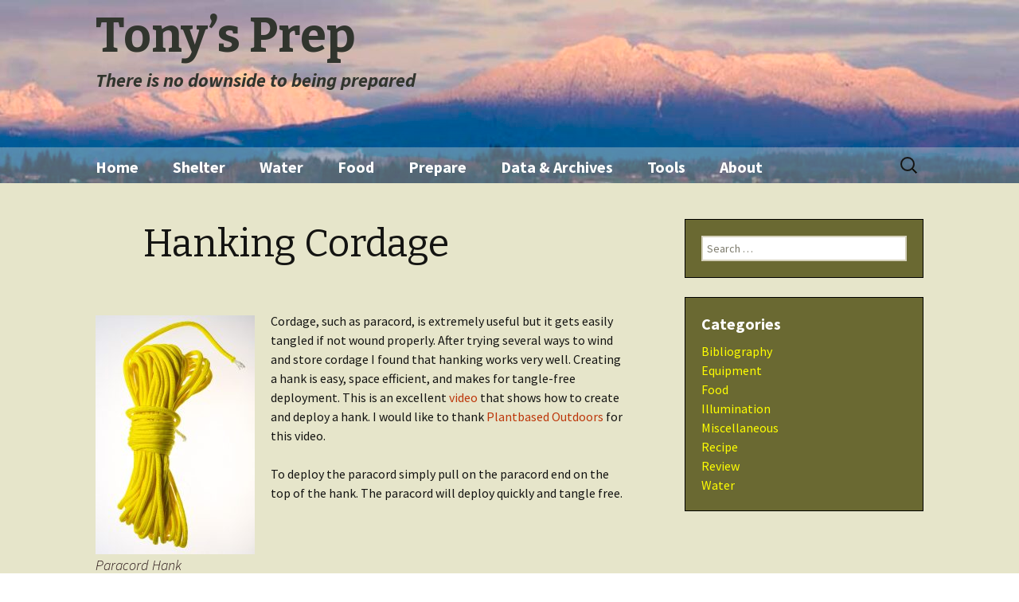

--- FILE ---
content_type: text/html; charset=UTF-8
request_url: http://tonysprep.com/equipment/hanking-cordage/
body_size: 10498
content:


<!DOCTYPE html>
<!--[if IE 7]>
<html class="ie ie7" lang="en">
<![endif]-->
<!--[if IE 8]>
<html class="ie ie8" lang="en">
<![endif]-->
<!--[if !(IE 7) & !(IE 8)]><!-->
<html lang="en">
<!--<![endif]-->
<head>
	<meta charset="UTF-8">
	<meta name="viewport" content="width=device-width">
	<title>Hanking Cordage - Tony&#039;s Prep</title>
	<link rel="profile" href="http://gmpg.org/xfn/11">
	<link rel="pingback" href="http://tonysprep.com/xmlrpc.php">
	<!--[if lt IE 9]>
	<script src="http://tonysprep.com/wp-content/themes/twentythirteen/js/html5.js"></script>
	<![endif]-->
	<meta name='robots' content='index, follow, max-image-preview:large, max-snippet:-1, max-video-preview:-1' />

	<!-- This site is optimized with the Yoast SEO plugin v20.11 - https://yoast.com/wordpress/plugins/seo/ -->
	<link rel="canonical" href="http://tonysprep.com/equipment/hanking-cordage/" />
	<meta property="og:locale" content="en_US" />
	<meta property="og:type" content="article" />
	<meta property="og:title" content="Hanking Cordage - Tony&#039;s Prep" />
	<meta property="og:description" content="Cordage, such as paracord, is extremely useful but it gets easily tangled if not wound properly. After trying several ways to wind and store cordage I found that hanking works very well. Creating a hank is easy, space efficient, and makes for tangle-free deployment. This is an excellent video that shows how to create and &hellip; Continue reading Hanking Cordage &rarr;" />
	<meta property="og:url" content="http://tonysprep.com/equipment/hanking-cordage/" />
	<meta property="og:site_name" content="Tony&#039;s Prep" />
	<meta property="article:modified_time" content="2018-02-21T18:22:50+00:00" />
	<meta property="og:image" content="https://tonysprep.com/wp-content/uploads/paracord_hank_web-200x300.jpg" />
	<meta name="twitter:card" content="summary_large_image" />
	<meta name="twitter:label1" content="Est. reading time" />
	<meta name="twitter:data1" content="1 minute" />
	<script type="application/ld+json" class="yoast-schema-graph">{"@context":"https://schema.org","@graph":[{"@type":"WebPage","@id":"http://tonysprep.com/equipment/hanking-cordage/","url":"http://tonysprep.com/equipment/hanking-cordage/","name":"Hanking Cordage - Tony's Prep","isPartOf":{"@id":"http://tonysprep.com/#website"},"primaryImageOfPage":{"@id":"http://tonysprep.com/equipment/hanking-cordage/#primaryimage"},"image":{"@id":"http://tonysprep.com/equipment/hanking-cordage/#primaryimage"},"thumbnailUrl":"https://tonysprep.com/wp-content/uploads/paracord_hank_web-200x300.jpg","datePublished":"2018-02-20T20:06:12+00:00","dateModified":"2018-02-21T18:22:50+00:00","breadcrumb":{"@id":"http://tonysprep.com/equipment/hanking-cordage/#breadcrumb"},"inLanguage":"en","potentialAction":[{"@type":"ReadAction","target":["http://tonysprep.com/equipment/hanking-cordage/"]}]},{"@type":"ImageObject","inLanguage":"en","@id":"http://tonysprep.com/equipment/hanking-cordage/#primaryimage","url":"https://tonysprep.com/wp-content/uploads/paracord_hank_web-200x300.jpg","contentUrl":"https://tonysprep.com/wp-content/uploads/paracord_hank_web-200x300.jpg"},{"@type":"BreadcrumbList","@id":"http://tonysprep.com/equipment/hanking-cordage/#breadcrumb","itemListElement":[{"@type":"ListItem","position":1,"name":"Home","item":"http://tonysprep.com/"},{"@type":"ListItem","position":2,"name":"Equipment List","item":"https://tonysprep.com/equipment/"},{"@type":"ListItem","position":3,"name":"Hanking Cordage"}]},{"@type":"WebSite","@id":"http://tonysprep.com/#website","url":"http://tonysprep.com/","name":"Tony's Prep","description":"There is no downside to being prepared","potentialAction":[{"@type":"SearchAction","target":{"@type":"EntryPoint","urlTemplate":"http://tonysprep.com/?s={search_term_string}"},"query-input":"required name=search_term_string"}],"inLanguage":"en"}]}</script>
	<!-- / Yoast SEO plugin. -->


<link rel='dns-prefetch' href='//fonts.googleapis.com' />
<link href='https://fonts.gstatic.com' crossorigin rel='preconnect' />
<link rel="alternate" type="application/rss+xml" title="Tony&#039;s Prep &raquo; Feed" href="http://tonysprep.com/feed/" />
<link rel="alternate" type="application/rss+xml" title="Tony&#039;s Prep &raquo; Comments Feed" href="http://tonysprep.com/comments/feed/" />
<script>
window._wpemojiSettings = {"baseUrl":"https:\/\/s.w.org\/images\/core\/emoji\/14.0.0\/72x72\/","ext":".png","svgUrl":"https:\/\/s.w.org\/images\/core\/emoji\/14.0.0\/svg\/","svgExt":".svg","source":{"concatemoji":"http:\/\/tonysprep.com\/wp-includes\/js\/wp-emoji-release.min.js?ver=b88829f32d36004e4dfed9c27539a558"}};
/*! This file is auto-generated */
!function(e,a,t){var n,r,o,i=a.createElement("canvas"),p=i.getContext&&i.getContext("2d");function s(e,t){p.clearRect(0,0,i.width,i.height),p.fillText(e,0,0);e=i.toDataURL();return p.clearRect(0,0,i.width,i.height),p.fillText(t,0,0),e===i.toDataURL()}function c(e){var t=a.createElement("script");t.src=e,t.defer=t.type="text/javascript",a.getElementsByTagName("head")[0].appendChild(t)}for(o=Array("flag","emoji"),t.supports={everything:!0,everythingExceptFlag:!0},r=0;r<o.length;r++)t.supports[o[r]]=function(e){if(p&&p.fillText)switch(p.textBaseline="top",p.font="600 32px Arial",e){case"flag":return s("\ud83c\udff3\ufe0f\u200d\u26a7\ufe0f","\ud83c\udff3\ufe0f\u200b\u26a7\ufe0f")?!1:!s("\ud83c\uddfa\ud83c\uddf3","\ud83c\uddfa\u200b\ud83c\uddf3")&&!s("\ud83c\udff4\udb40\udc67\udb40\udc62\udb40\udc65\udb40\udc6e\udb40\udc67\udb40\udc7f","\ud83c\udff4\u200b\udb40\udc67\u200b\udb40\udc62\u200b\udb40\udc65\u200b\udb40\udc6e\u200b\udb40\udc67\u200b\udb40\udc7f");case"emoji":return!s("\ud83e\udef1\ud83c\udffb\u200d\ud83e\udef2\ud83c\udfff","\ud83e\udef1\ud83c\udffb\u200b\ud83e\udef2\ud83c\udfff")}return!1}(o[r]),t.supports.everything=t.supports.everything&&t.supports[o[r]],"flag"!==o[r]&&(t.supports.everythingExceptFlag=t.supports.everythingExceptFlag&&t.supports[o[r]]);t.supports.everythingExceptFlag=t.supports.everythingExceptFlag&&!t.supports.flag,t.DOMReady=!1,t.readyCallback=function(){t.DOMReady=!0},t.supports.everything||(n=function(){t.readyCallback()},a.addEventListener?(a.addEventListener("DOMContentLoaded",n,!1),e.addEventListener("load",n,!1)):(e.attachEvent("onload",n),a.attachEvent("onreadystatechange",function(){"complete"===a.readyState&&t.readyCallback()})),(e=t.source||{}).concatemoji?c(e.concatemoji):e.wpemoji&&e.twemoji&&(c(e.twemoji),c(e.wpemoji)))}(window,document,window._wpemojiSettings);
</script>
<style>
img.wp-smiley,
img.emoji {
	display: inline !important;
	border: none !important;
	box-shadow: none !important;
	height: 1em !important;
	width: 1em !important;
	margin: 0 0.07em !important;
	vertical-align: -0.1em !important;
	background: none !important;
	padding: 0 !important;
}
</style>
	<link rel='stylesheet' id='eMember.style-css' href='http://tonysprep.com/wp-content/plugins/wp-eMember/css/eMember_style.css?ver=b88829f32d36004e4dfed9c27539a558' media='all' />
<link rel='stylesheet' id='eMember.style.custom-css' href='http://tonysprep.com/wp-content/plugins/wp-eMember/css/eMember_custom_style.css?ver=b88829f32d36004e4dfed9c27539a558' media='all' />
<link rel='stylesheet' id='validationEngine.jquery-css' href='http://tonysprep.com/wp-content/plugins/wp-eMember/css/validationEngine.jquery.css?ver=b88829f32d36004e4dfed9c27539a558' media='all' />
<link rel='stylesheet' id='jquery.fileuploader-css' href='http://tonysprep.com/wp-content/plugins/wp-eMember/css/jquery.fileuploader.css?ver=b88829f32d36004e4dfed9c27539a558' media='all' />
<link rel='stylesheet' id='wp-block-library-css' href='http://tonysprep.com/wp-includes/css/dist/block-library/style.min.css?ver=b88829f32d36004e4dfed9c27539a558' media='all' />
<style id='wp-block-library-theme-inline-css'>
.wp-block-audio figcaption{color:#555;font-size:13px;text-align:center}.is-dark-theme .wp-block-audio figcaption{color:hsla(0,0%,100%,.65)}.wp-block-audio{margin:0 0 1em}.wp-block-code{border:1px solid #ccc;border-radius:4px;font-family:Menlo,Consolas,monaco,monospace;padding:.8em 1em}.wp-block-embed figcaption{color:#555;font-size:13px;text-align:center}.is-dark-theme .wp-block-embed figcaption{color:hsla(0,0%,100%,.65)}.wp-block-embed{margin:0 0 1em}.blocks-gallery-caption{color:#555;font-size:13px;text-align:center}.is-dark-theme .blocks-gallery-caption{color:hsla(0,0%,100%,.65)}.wp-block-image figcaption{color:#555;font-size:13px;text-align:center}.is-dark-theme .wp-block-image figcaption{color:hsla(0,0%,100%,.65)}.wp-block-image{margin:0 0 1em}.wp-block-pullquote{border-bottom:4px solid;border-top:4px solid;color:currentColor;margin-bottom:1.75em}.wp-block-pullquote cite,.wp-block-pullquote footer,.wp-block-pullquote__citation{color:currentColor;font-size:.8125em;font-style:normal;text-transform:uppercase}.wp-block-quote{border-left:.25em solid;margin:0 0 1.75em;padding-left:1em}.wp-block-quote cite,.wp-block-quote footer{color:currentColor;font-size:.8125em;font-style:normal;position:relative}.wp-block-quote.has-text-align-right{border-left:none;border-right:.25em solid;padding-left:0;padding-right:1em}.wp-block-quote.has-text-align-center{border:none;padding-left:0}.wp-block-quote.is-large,.wp-block-quote.is-style-large,.wp-block-quote.is-style-plain{border:none}.wp-block-search .wp-block-search__label{font-weight:700}.wp-block-search__button{border:1px solid #ccc;padding:.375em .625em}:where(.wp-block-group.has-background){padding:1.25em 2.375em}.wp-block-separator.has-css-opacity{opacity:.4}.wp-block-separator{border:none;border-bottom:2px solid;margin-left:auto;margin-right:auto}.wp-block-separator.has-alpha-channel-opacity{opacity:1}.wp-block-separator:not(.is-style-wide):not(.is-style-dots){width:100px}.wp-block-separator.has-background:not(.is-style-dots){border-bottom:none;height:1px}.wp-block-separator.has-background:not(.is-style-wide):not(.is-style-dots){height:2px}.wp-block-table{margin:0 0 1em}.wp-block-table td,.wp-block-table th{word-break:normal}.wp-block-table figcaption{color:#555;font-size:13px;text-align:center}.is-dark-theme .wp-block-table figcaption{color:hsla(0,0%,100%,.65)}.wp-block-video figcaption{color:#555;font-size:13px;text-align:center}.is-dark-theme .wp-block-video figcaption{color:hsla(0,0%,100%,.65)}.wp-block-video{margin:0 0 1em}.wp-block-template-part.has-background{margin-bottom:0;margin-top:0;padding:1.25em 2.375em}
</style>
<link rel='stylesheet' id='classic-theme-styles-css' href='http://tonysprep.com/wp-includes/css/classic-themes.min.css?ver=b88829f32d36004e4dfed9c27539a558' media='all' />
<style id='global-styles-inline-css'>
body{--wp--preset--color--black: #000000;--wp--preset--color--cyan-bluish-gray: #abb8c3;--wp--preset--color--white: #fff;--wp--preset--color--pale-pink: #f78da7;--wp--preset--color--vivid-red: #cf2e2e;--wp--preset--color--luminous-vivid-orange: #ff6900;--wp--preset--color--luminous-vivid-amber: #fcb900;--wp--preset--color--light-green-cyan: #7bdcb5;--wp--preset--color--vivid-green-cyan: #00d084;--wp--preset--color--pale-cyan-blue: #8ed1fc;--wp--preset--color--vivid-cyan-blue: #0693e3;--wp--preset--color--vivid-purple: #9b51e0;--wp--preset--color--dark-gray: #141412;--wp--preset--color--red: #bc360a;--wp--preset--color--medium-orange: #db572f;--wp--preset--color--light-orange: #ea9629;--wp--preset--color--yellow: #fbca3c;--wp--preset--color--dark-brown: #220e10;--wp--preset--color--medium-brown: #722d19;--wp--preset--color--light-brown: #eadaa6;--wp--preset--color--beige: #e8e5ce;--wp--preset--color--off-white: #f7f5e7;--wp--preset--gradient--vivid-cyan-blue-to-vivid-purple: linear-gradient(135deg,rgba(6,147,227,1) 0%,rgb(155,81,224) 100%);--wp--preset--gradient--light-green-cyan-to-vivid-green-cyan: linear-gradient(135deg,rgb(122,220,180) 0%,rgb(0,208,130) 100%);--wp--preset--gradient--luminous-vivid-amber-to-luminous-vivid-orange: linear-gradient(135deg,rgba(252,185,0,1) 0%,rgba(255,105,0,1) 100%);--wp--preset--gradient--luminous-vivid-orange-to-vivid-red: linear-gradient(135deg,rgba(255,105,0,1) 0%,rgb(207,46,46) 100%);--wp--preset--gradient--very-light-gray-to-cyan-bluish-gray: linear-gradient(135deg,rgb(238,238,238) 0%,rgb(169,184,195) 100%);--wp--preset--gradient--cool-to-warm-spectrum: linear-gradient(135deg,rgb(74,234,220) 0%,rgb(151,120,209) 20%,rgb(207,42,186) 40%,rgb(238,44,130) 60%,rgb(251,105,98) 80%,rgb(254,248,76) 100%);--wp--preset--gradient--blush-light-purple: linear-gradient(135deg,rgb(255,206,236) 0%,rgb(152,150,240) 100%);--wp--preset--gradient--blush-bordeaux: linear-gradient(135deg,rgb(254,205,165) 0%,rgb(254,45,45) 50%,rgb(107,0,62) 100%);--wp--preset--gradient--luminous-dusk: linear-gradient(135deg,rgb(255,203,112) 0%,rgb(199,81,192) 50%,rgb(65,88,208) 100%);--wp--preset--gradient--pale-ocean: linear-gradient(135deg,rgb(255,245,203) 0%,rgb(182,227,212) 50%,rgb(51,167,181) 100%);--wp--preset--gradient--electric-grass: linear-gradient(135deg,rgb(202,248,128) 0%,rgb(113,206,126) 100%);--wp--preset--gradient--midnight: linear-gradient(135deg,rgb(2,3,129) 0%,rgb(40,116,252) 100%);--wp--preset--duotone--dark-grayscale: url('#wp-duotone-dark-grayscale');--wp--preset--duotone--grayscale: url('#wp-duotone-grayscale');--wp--preset--duotone--purple-yellow: url('#wp-duotone-purple-yellow');--wp--preset--duotone--blue-red: url('#wp-duotone-blue-red');--wp--preset--duotone--midnight: url('#wp-duotone-midnight');--wp--preset--duotone--magenta-yellow: url('#wp-duotone-magenta-yellow');--wp--preset--duotone--purple-green: url('#wp-duotone-purple-green');--wp--preset--duotone--blue-orange: url('#wp-duotone-blue-orange');--wp--preset--font-size--small: 13px;--wp--preset--font-size--medium: 20px;--wp--preset--font-size--large: 36px;--wp--preset--font-size--x-large: 42px;--wp--preset--spacing--20: 0.44rem;--wp--preset--spacing--30: 0.67rem;--wp--preset--spacing--40: 1rem;--wp--preset--spacing--50: 1.5rem;--wp--preset--spacing--60: 2.25rem;--wp--preset--spacing--70: 3.38rem;--wp--preset--spacing--80: 5.06rem;--wp--preset--shadow--natural: 6px 6px 9px rgba(0, 0, 0, 0.2);--wp--preset--shadow--deep: 12px 12px 50px rgba(0, 0, 0, 0.4);--wp--preset--shadow--sharp: 6px 6px 0px rgba(0, 0, 0, 0.2);--wp--preset--shadow--outlined: 6px 6px 0px -3px rgba(255, 255, 255, 1), 6px 6px rgba(0, 0, 0, 1);--wp--preset--shadow--crisp: 6px 6px 0px rgba(0, 0, 0, 1);}:where(.is-layout-flex){gap: 0.5em;}body .is-layout-flow > .alignleft{float: left;margin-inline-start: 0;margin-inline-end: 2em;}body .is-layout-flow > .alignright{float: right;margin-inline-start: 2em;margin-inline-end: 0;}body .is-layout-flow > .aligncenter{margin-left: auto !important;margin-right: auto !important;}body .is-layout-constrained > .alignleft{float: left;margin-inline-start: 0;margin-inline-end: 2em;}body .is-layout-constrained > .alignright{float: right;margin-inline-start: 2em;margin-inline-end: 0;}body .is-layout-constrained > .aligncenter{margin-left: auto !important;margin-right: auto !important;}body .is-layout-constrained > :where(:not(.alignleft):not(.alignright):not(.alignfull)){max-width: var(--wp--style--global--content-size);margin-left: auto !important;margin-right: auto !important;}body .is-layout-constrained > .alignwide{max-width: var(--wp--style--global--wide-size);}body .is-layout-flex{display: flex;}body .is-layout-flex{flex-wrap: wrap;align-items: center;}body .is-layout-flex > *{margin: 0;}:where(.wp-block-columns.is-layout-flex){gap: 2em;}.has-black-color{color: var(--wp--preset--color--black) !important;}.has-cyan-bluish-gray-color{color: var(--wp--preset--color--cyan-bluish-gray) !important;}.has-white-color{color: var(--wp--preset--color--white) !important;}.has-pale-pink-color{color: var(--wp--preset--color--pale-pink) !important;}.has-vivid-red-color{color: var(--wp--preset--color--vivid-red) !important;}.has-luminous-vivid-orange-color{color: var(--wp--preset--color--luminous-vivid-orange) !important;}.has-luminous-vivid-amber-color{color: var(--wp--preset--color--luminous-vivid-amber) !important;}.has-light-green-cyan-color{color: var(--wp--preset--color--light-green-cyan) !important;}.has-vivid-green-cyan-color{color: var(--wp--preset--color--vivid-green-cyan) !important;}.has-pale-cyan-blue-color{color: var(--wp--preset--color--pale-cyan-blue) !important;}.has-vivid-cyan-blue-color{color: var(--wp--preset--color--vivid-cyan-blue) !important;}.has-vivid-purple-color{color: var(--wp--preset--color--vivid-purple) !important;}.has-black-background-color{background-color: var(--wp--preset--color--black) !important;}.has-cyan-bluish-gray-background-color{background-color: var(--wp--preset--color--cyan-bluish-gray) !important;}.has-white-background-color{background-color: var(--wp--preset--color--white) !important;}.has-pale-pink-background-color{background-color: var(--wp--preset--color--pale-pink) !important;}.has-vivid-red-background-color{background-color: var(--wp--preset--color--vivid-red) !important;}.has-luminous-vivid-orange-background-color{background-color: var(--wp--preset--color--luminous-vivid-orange) !important;}.has-luminous-vivid-amber-background-color{background-color: var(--wp--preset--color--luminous-vivid-amber) !important;}.has-light-green-cyan-background-color{background-color: var(--wp--preset--color--light-green-cyan) !important;}.has-vivid-green-cyan-background-color{background-color: var(--wp--preset--color--vivid-green-cyan) !important;}.has-pale-cyan-blue-background-color{background-color: var(--wp--preset--color--pale-cyan-blue) !important;}.has-vivid-cyan-blue-background-color{background-color: var(--wp--preset--color--vivid-cyan-blue) !important;}.has-vivid-purple-background-color{background-color: var(--wp--preset--color--vivid-purple) !important;}.has-black-border-color{border-color: var(--wp--preset--color--black) !important;}.has-cyan-bluish-gray-border-color{border-color: var(--wp--preset--color--cyan-bluish-gray) !important;}.has-white-border-color{border-color: var(--wp--preset--color--white) !important;}.has-pale-pink-border-color{border-color: var(--wp--preset--color--pale-pink) !important;}.has-vivid-red-border-color{border-color: var(--wp--preset--color--vivid-red) !important;}.has-luminous-vivid-orange-border-color{border-color: var(--wp--preset--color--luminous-vivid-orange) !important;}.has-luminous-vivid-amber-border-color{border-color: var(--wp--preset--color--luminous-vivid-amber) !important;}.has-light-green-cyan-border-color{border-color: var(--wp--preset--color--light-green-cyan) !important;}.has-vivid-green-cyan-border-color{border-color: var(--wp--preset--color--vivid-green-cyan) !important;}.has-pale-cyan-blue-border-color{border-color: var(--wp--preset--color--pale-cyan-blue) !important;}.has-vivid-cyan-blue-border-color{border-color: var(--wp--preset--color--vivid-cyan-blue) !important;}.has-vivid-purple-border-color{border-color: var(--wp--preset--color--vivid-purple) !important;}.has-vivid-cyan-blue-to-vivid-purple-gradient-background{background: var(--wp--preset--gradient--vivid-cyan-blue-to-vivid-purple) !important;}.has-light-green-cyan-to-vivid-green-cyan-gradient-background{background: var(--wp--preset--gradient--light-green-cyan-to-vivid-green-cyan) !important;}.has-luminous-vivid-amber-to-luminous-vivid-orange-gradient-background{background: var(--wp--preset--gradient--luminous-vivid-amber-to-luminous-vivid-orange) !important;}.has-luminous-vivid-orange-to-vivid-red-gradient-background{background: var(--wp--preset--gradient--luminous-vivid-orange-to-vivid-red) !important;}.has-very-light-gray-to-cyan-bluish-gray-gradient-background{background: var(--wp--preset--gradient--very-light-gray-to-cyan-bluish-gray) !important;}.has-cool-to-warm-spectrum-gradient-background{background: var(--wp--preset--gradient--cool-to-warm-spectrum) !important;}.has-blush-light-purple-gradient-background{background: var(--wp--preset--gradient--blush-light-purple) !important;}.has-blush-bordeaux-gradient-background{background: var(--wp--preset--gradient--blush-bordeaux) !important;}.has-luminous-dusk-gradient-background{background: var(--wp--preset--gradient--luminous-dusk) !important;}.has-pale-ocean-gradient-background{background: var(--wp--preset--gradient--pale-ocean) !important;}.has-electric-grass-gradient-background{background: var(--wp--preset--gradient--electric-grass) !important;}.has-midnight-gradient-background{background: var(--wp--preset--gradient--midnight) !important;}.has-small-font-size{font-size: var(--wp--preset--font-size--small) !important;}.has-medium-font-size{font-size: var(--wp--preset--font-size--medium) !important;}.has-large-font-size{font-size: var(--wp--preset--font-size--large) !important;}.has-x-large-font-size{font-size: var(--wp--preset--font-size--x-large) !important;}
.wp-block-navigation a:where(:not(.wp-element-button)){color: inherit;}
:where(.wp-block-columns.is-layout-flex){gap: 2em;}
.wp-block-pullquote{font-size: 1.5em;line-height: 1.6;}
</style>
<link rel='stylesheet' id='contact-form-7-css' href='http://tonysprep.com/wp-content/plugins/contact-form-7/includes/css/styles.css?ver=5.7.7' media='all' />
<link rel='stylesheet' id='parent-style-css' href='http://tonysprep.com/wp-content/themes/twentythirteen/style.css?ver=b88829f32d36004e4dfed9c27539a558' media='all' />
<link rel='stylesheet' id='twentythirteen-fonts-css' href='https://fonts.googleapis.com/css?family=Source+Sans+Pro%3A300%2C400%2C700%2C300italic%2C400italic%2C700italic%7CBitter%3A400%2C700&#038;subset=latin%2Clatin-ext&#038;display=fallback' media='all' />
<link rel='stylesheet' id='genericons-css' href='http://tonysprep.com/wp-content/plugins/jetpack/_inc/genericons/genericons/genericons.css?ver=3.1' media='all' />
<link rel='stylesheet' id='twentythirteen-style-css' href='http://tonysprep.com/wp-content/themes/tonysprep-2013/style.css?ver=20190507' media='all' />
<link rel='stylesheet' id='twentythirteen-block-style-css' href='http://tonysprep.com/wp-content/themes/twentythirteen/css/blocks.css?ver=20190102' media='all' />
<!--[if lt IE 9]>
<link rel='stylesheet' id='twentythirteen-ie-css' href='http://tonysprep.com/wp-content/themes/twentythirteen/css/ie.css?ver=20150214' media='all' />
<![endif]-->
<link rel='stylesheet' id='image_box_style-css' href='http://tonysprep.com/wp-content/plugins/csi-imagebox/csi-imagebox.css?ver=b88829f32d36004e4dfed9c27539a558' media='all' />
<script src='http://tonysprep.com/wp-includes/js/jquery/jquery.min.js?ver=3.6.4' id='jquery-core-js'></script>
<script src='http://tonysprep.com/wp-includes/js/jquery/jquery-migrate.min.js?ver=3.4.0' id='jquery-migrate-js'></script>
<script src='http://tonysprep.com/wp-content/plugins/wp-eMember/js/jquery.fileuploader.js?ver=b88829f32d36004e4dfed9c27539a558' id='jquery.fileuploader-js'></script>
<script src='http://tonysprep.com/wp-content/plugins/wp-eMember/js/jquery.validationEngine.js?ver=b88829f32d36004e4dfed9c27539a558' id='jquery.validationEngine-js'></script>
<script src='http://tonysprep.com/wp-content/plugins/wp-eMember/js/jquery.hint.js?ver=b88829f32d36004e4dfed9c27539a558' id='jquery.hint-js'></script>
<script src='http://tonysprep.com/wp-content/plugins/wp-eMember/js/jquery.tools18.min.js?ver=b88829f32d36004e4dfed9c27539a558' id='jquery.tools-js'></script>
<script src='http://tonysprep.com/wp-content/plugins/wp-eMember/js/jquery.libs.js?ver=b88829f32d36004e4dfed9c27539a558' id='jquery.libs-js'></script>
<script src='http://tonysprep.com/wp-content/plugins/wp-eMember/js/jquery.pagination-2.0rc.js?ver=b88829f32d36004e4dfed9c27539a558' id='jquery.pagination-js'></script>
<script src='http://tonysprep.com/wp-content/plugins/wp-eMember/js/jquery.confirm-1.3.js?ver=b88829f32d36004e4dfed9c27539a558' id='jquery.confirm-js'></script>
<script src='http://tonysprep.com/wp-content/plugins/csi-imagebox/csi-imagebox.js?ver=b88829f32d36004e4dfed9c27539a558' id='image_box_js-js'></script>
<link rel="https://api.w.org/" href="http://tonysprep.com/wp-json/" /><link rel="alternate" type="application/json" href="http://tonysprep.com/wp-json/wp/v2/pages/3275" /><link rel="EditURI" type="application/rsd+xml" title="RSD" href="http://tonysprep.com/xmlrpc.php?rsd" />
<link rel="wlwmanifest" type="application/wlwmanifest+xml" href="http://tonysprep.com/wp-includes/wlwmanifest.xml" />

<link rel='shortlink' href='http://tonysprep.com/?p=3275' />
<link rel="alternate" type="application/json+oembed" href="http://tonysprep.com/wp-json/oembed/1.0/embed?url=http%3A%2F%2Ftonysprep.com%2Fequipment%2Fhanking-cordage%2F" />
<link rel="alternate" type="text/xml+oembed" href="http://tonysprep.com/wp-json/oembed/1.0/embed?url=http%3A%2F%2Ftonysprep.com%2Fequipment%2Fhanking-cordage%2F&#038;format=xml" />

<!-- WP eMember plugin v8.7.0 - http://www.tipsandtricks-hq.com/wordpress-emember-easy-to-use-wordpress-membership-plugin-1706 -->
<script type="text/javascript">
/* <![CDATA[ */
jQuery(document).ready(function($){
  
    emember_forget_pass_trigger = '';    
    $forgot_pass_overlay = $(".forgot_pass_link").click(function(e){
        $("#wp_emember_email_mailMsg").html("").hide();
        $("#wp_emember_email_mailForm").show();   
        $('.eMember_text_input').val("");     
        }).overlay({
        mask: {
            color: '#ebecff'/*'darkred'*//*'#E7E7E7'*/,
            loadSpeed: 200,
            top: '30%',
            opacity: 0.9
        },
        api:true,
        onBeforeLoad:function(){
            emember_forget_pass_trigger = this.getTrigger();
        },    
        closeOnClick: false
    });
            
    $("#wp_emember_mailSendForm").live('submit',function(e){
       var $this = this;
       var divs = jQuery($this).parent().parent().find("div");
       var emailId = jQuery($this).find("input").eq(0).val();
       if(emailId=="")
          return;
       divs.eq(1).hide();
       divs.eq(0).html("").append(jQuery('<h3>Please Wait...</h3>')).show();
       var params = {"event":"send_mail","action":"send_mail","email":emailId,"_ajax_nonce":"44f0a3125d"}
       jQuery.get( 'http://tonysprep.com/wp-admin/admin-ajax.php',params,               
             function(data){
                 divs.eq(0).html("").append(jQuery('<h3>'+data.msg+'</h3>'));  
                 setTimeout("emember_forget_pass_trigger.overlay().close()", 1000);                                  
             },
       "json");
       e.preventDefault();
    });
    
    
    function get_redirect_url($redirects){
            
        var $after_login_page = '';
        if ($redirects.own) return $redirects.own;
        if ($redirects.level) return $redirects.level;
        if ($after_login_page) return $after_login_page;
        return '';  
    }
});
/* ]]> */
</script>
        <script type="text/javascript">
            jQuery(document).ready(function($){ 
                $('#respond').html("Please <a href=\"https://tonysprep.com/member-login/\">Login</a> to post a comment");
            });
        </script>
        	<style type="text/css" id="twentythirteen-header-css">
		.site-header {
		background: url(http://tonysprep.com/wp-content/uploads/cropped-DSC6041_8x1-1.jpg) no-repeat scroll top;
		background-size: 1600px auto;
	}
	@media (max-width: 767px) {
		.site-header {
			background-size: 768px auto;
		}
	}
	@media (max-width: 359px) {
		.site-header {
			background-size: 360px auto;
		}
	}
			</style>
	</head>

<body class="page-template-default page page-id-3275 page-child parent-pageid-352 wp-embed-responsive single-author sidebar">
	<div id="page" class="hfeed site">
		<header id="masthead" class="site-header" role="banner">
			<a class="home-link" href="http://tonysprep.com/" title="Tony&#8217;s Prep" rel="home">
				<h1 class="site-title">Tony&#8217;s Prep</h1>
				<h2 class="site-description">There is no downside to being prepared</h2>
			</a>

			<div class="nav-background">
			</div>

			<div id="navbar" class="navbar">
				<nav id="site-navigation" class="navigation main-navigation" role="navigation">
					<button class="menu-toggle">Menu</button>
					<a class="screen-reader-text skip-link" href="#content" title="Skip to content">Skip to content</a>
					<div class="menu-main-container"><ul id="primary-menu" class="nav-menu"><li id="menu-item-98" class="menu-item menu-item-type-post_type menu-item-object-page menu-item-home menu-item-98"><a href="http://tonysprep.com/">Home</a></li>
<li id="menu-item-1765" class="menu-item menu-item-type-post_type menu-item-object-page menu-item-has-children menu-item-1765"><a href="http://tonysprep.com/shelter/">Shelter</a>
<ul class="sub-menu">
	<li id="menu-item-3605" class="menu-item menu-item-type-post_type menu-item-object-page menu-item-3605"><a href="http://tonysprep.com/shelter/tent/">Tents</a></li>
	<li id="menu-item-4062" class="menu-item menu-item-type-post_type menu-item-object-page menu-item-4062"><a href="http://tonysprep.com/shelter/space-blanket/">Space Blanket</a></li>
	<li id="menu-item-1766" class="menu-item menu-item-type-post_type menu-item-object-page menu-item-1766"><a href="http://tonysprep.com/shelter/sleeping-bag/">Sleeping Bags</a></li>
	<li id="menu-item-1767" class="menu-item menu-item-type-post_type menu-item-object-page menu-item-1767"><a href="http://tonysprep.com/shelter/sleeping-bag/sleeping-pad/">Sleeping Pads</a></li>
	<li id="menu-item-3853" class="menu-item menu-item-type-post_type menu-item-object-page menu-item-3853"><a href="http://tonysprep.com/clothing/rain-gear/">Rain Gear</a></li>
	<li id="menu-item-3041" class="menu-item menu-item-type-post_type menu-item-object-page menu-item-3041"><a href="http://tonysprep.com/clothing/">Clothing</a></li>
	<li id="menu-item-1768" class="menu-item menu-item-type-post_type menu-item-object-page menu-item-1768"><a href="http://tonysprep.com/getting-started-emergency-kits/getting-started-shelter/">Getting Started: Shelter</a></li>
</ul>
</li>
<li id="menu-item-118" class="menu-item menu-item-type-post_type menu-item-object-page menu-item-has-children menu-item-118"><a href="http://tonysprep.com/water/">Water</a>
<ul class="sub-menu">
	<li id="menu-item-119" class="menu-item menu-item-type-post_type menu-item-object-page menu-item-119"><a href="http://tonysprep.com/water/water-filtration/">Water Filtration</a></li>
	<li id="menu-item-120" class="menu-item menu-item-type-post_type menu-item-object-page menu-item-120"><a href="http://tonysprep.com/water/water-storage/">Water Storage</a></li>
	<li id="menu-item-447" class="menu-item menu-item-type-post_type menu-item-object-page menu-item-447"><a href="http://tonysprep.com/water/water-storage-long/">Long Term Storage</a></li>
	<li id="menu-item-1705" class="menu-item menu-item-type-post_type menu-item-object-page menu-item-1705"><a href="http://tonysprep.com/water/water-filtration/extremely-fouled-water/">Extremely Fouled Water</a></li>
	<li id="menu-item-1355" class="menu-item menu-item-type-post_type menu-item-object-page menu-item-1355"><a href="http://tonysprep.com/getting-started-emergency-kits/getting-started-water/">Getting Started: Water</a></li>
	<li id="menu-item-3959" class="menu-item menu-item-type-post_type menu-item-object-page menu-item-3959"><a href="http://tonysprep.com/water/shop-water/">Shop Water</a></li>
</ul>
</li>
<li id="menu-item-103" class="menu-item menu-item-type-post_type menu-item-object-page menu-item-has-children menu-item-103"><a href="http://tonysprep.com/food/">Food</a>
<ul class="sub-menu">
	<li id="menu-item-2088" class="menu-item menu-item-type-post_type menu-item-object-page menu-item-2088"><a href="http://tonysprep.com/food/pantry-food/">Pantry Food</a></li>
	<li id="menu-item-107" class="menu-item menu-item-type-post_type menu-item-object-page menu-item-107"><a href="http://tonysprep.com/food/short-term/">Short Term</a></li>
	<li id="menu-item-106" class="menu-item menu-item-type-post_type menu-item-object-page menu-item-106"><a href="http://tonysprep.com/food/medium-term/">Medium Term</a></li>
	<li id="menu-item-105" class="menu-item menu-item-type-post_type menu-item-object-page menu-item-105"><a href="http://tonysprep.com/food/long-term/">Long Term</a></li>
	<li id="menu-item-104" class="menu-item menu-item-type-post_type menu-item-object-page menu-item-104"><a href="http://tonysprep.com/food/cooking/">Cooking &#038; Stoves</a></li>
	<li id="menu-item-221" class="menu-item menu-item-type-post_type menu-item-object-page menu-item-221"><a href="http://tonysprep.com/food/thrive-life/">THRIVE Life</a></li>
	<li id="menu-item-1354" class="menu-item menu-item-type-post_type menu-item-object-page menu-item-1354"><a href="http://tonysprep.com/getting-started-emergency-kits/getting-started-food/">Getting Started: Food</a></li>
	<li id="menu-item-2969" class="menu-item menu-item-type-post_type menu-item-object-page menu-item-2969"><a href="http://tonysprep.com/food/recipes/">Recipes</a></li>
</ul>
</li>
<li id="menu-item-109" class="menu-item menu-item-type-post_type menu-item-object-page menu-item-has-children menu-item-109"><a href="http://tonysprep.com/prepare/">Prepare</a>
<ul class="sub-menu">
	<li id="menu-item-3641" class="menu-item menu-item-type-post_type menu-item-object-page menu-item-3641"><a href="http://tonysprep.com/emergencies/">Emergencies</a></li>
	<li id="menu-item-112" class="menu-item menu-item-type-post_type menu-item-object-page menu-item-112"><a href="http://tonysprep.com/first-aid/">First Aid</a></li>
	<li id="menu-item-1926" class="menu-item menu-item-type-post_type menu-item-object-page menu-item-1926"><a href="http://tonysprep.com/fire/">Fire</a></li>
	<li id="menu-item-261" class="menu-item menu-item-type-post_type menu-item-object-page menu-item-261"><a href="http://tonysprep.com/prepare/emergency-kits/">Emergency Kits</a></li>
	<li id="menu-item-316" class="menu-item menu-item-type-post_type menu-item-object-page menu-item-316"><a href="http://tonysprep.com/illumination/">Illumination</a></li>
	<li id="menu-item-495" class="menu-item menu-item-type-post_type menu-item-object-page menu-item-495"><a href="http://tonysprep.com/power/">Power</a></li>
	<li id="menu-item-729" class="menu-item menu-item-type-post_type menu-item-object-page menu-item-729"><a href="http://tonysprep.com/getting-started-emergency-kits/">Getting Started</a></li>
</ul>
</li>
<li id="menu-item-3181" class="menu-item menu-item-type-post_type menu-item-object-page menu-item-has-children menu-item-3181"><a href="http://tonysprep.com/data-archives/">Data &#038; Archives</a>
<ul class="sub-menu">
	<li id="menu-item-4725" class="menu-item menu-item-type-post_type menu-item-object-page menu-item-4725"><a href="http://tonysprep.com/data-archives/getting-started-data/">Getting Started</a></li>
	<li id="menu-item-4819" class="menu-item menu-item-type-post_type menu-item-object-page menu-item-4819"><a href="http://tonysprep.com/data-archives/home-manual/">Home Manual</a></li>
	<li id="menu-item-4721" class="menu-item menu-item-type-post_type menu-item-object-page menu-item-4721"><a href="http://tonysprep.com/data-archives/backup-systems/">Backup Systems</a></li>
	<li id="menu-item-4720" class="menu-item menu-item-type-post_type menu-item-object-page menu-item-4720"><a href="http://tonysprep.com/data-archives/archive-other-data/">Archive Other Data</a></li>
	<li id="menu-item-4722" class="menu-item menu-item-type-post_type menu-item-object-page menu-item-4722"><a href="http://tonysprep.com/data-archives/checklist-data-archives/">Checklist: Data &#038; Archives</a></li>
</ul>
</li>
<li id="menu-item-4128" class="menu-item menu-item-type-post_type menu-item-object-page menu-item-has-children menu-item-4128"><a href="http://tonysprep.com/tools/">Tools</a>
<ul class="sub-menu">
	<li id="menu-item-4688" class="menu-item menu-item-type-custom menu-item-object-custom menu-item-4688"><a href="/illumination">Illumination</a></li>
	<li id="menu-item-4689" class="menu-item menu-item-type-custom menu-item-object-custom menu-item-4689"><a href="/knife">Knife</a></li>
	<li id="menu-item-4690" class="menu-item menu-item-type-custom menu-item-object-custom menu-item-4690"><a href="/multi-tool">Multi Tool</a></li>
	<li id="menu-item-4691" class="menu-item menu-item-type-custom menu-item-object-custom menu-item-4691"><a href="/water">Water Products</a></li>
</ul>
</li>
<li id="menu-item-99" class="menu-item menu-item-type-post_type menu-item-object-page menu-item-has-children menu-item-99"><a href="http://tonysprep.com/about/">About</a>
<ul class="sub-menu">
	<li id="menu-item-100" class="menu-item menu-item-type-post_type menu-item-object-page menu-item-100"><a href="http://tonysprep.com/about/contact/">Contact Me</a></li>
	<li id="menu-item-726" class="menu-item menu-item-type-post_type menu-item-object-page menu-item-726"><a href="http://tonysprep.com/seminar/">Seminars</a></li>
	<li id="menu-item-1216" class="menu-item menu-item-type-post_type menu-item-object-page menu-item-1216"><a href="http://tonysprep.com/food/thrive-life/">THRIVE Life</a></li>
	<li id="menu-item-2285" class="menu-item menu-item-type-post_type menu-item-object-page menu-item-2285"><a href="http://tonysprep.com/checklists/">Checklists</a></li>
	<li id="menu-item-2968" class="menu-item menu-item-type-post_type menu-item-object-page menu-item-2968"><a href="http://tonysprep.com/food/recipes/">Recipes</a></li>
	<li id="menu-item-4635" class="menu-item menu-item-type-post_type menu-item-object-page menu-item-4635"><a href="http://tonysprep.com/about/other-resources/">Other Resources &#038; Links</a></li>
	<li id="menu-item-157" class="menu-item menu-item-type-post_type menu-item-object-page menu-item-157"><a href="http://tonysprep.com/about/glossary/">Glossary</a></li>
</ul>
</li>
</ul></div>					<form role="search" method="get" class="search-form" action="http://tonysprep.com/">
				<label>
					<span class="screen-reader-text">Search for:</span>
					<input type="search" class="search-field" placeholder="Search &hellip;" value="" name="s" />
				</label>
				<input type="submit" class="search-submit" value="Search" />
			</form>				</nav><!-- #site-navigation -->
			</div><!-- #navbar -->
		</header><!-- #masthead -->

		<div id="main" class="site-main">

	<div id="primary" class="content-area">
		<div id="content" class="site-content" role="main">

			
				<article id="post-3275" class="post-3275 page type-page status-publish hentry">
					<header class="entry-header">
						
						<h1 class="entry-title">Hanking Cordage</h1>
					</header><!-- .entry-header -->

					<div class="entry-content">
						<p><figure id="attachment_3329" aria-describedby="caption-attachment-3329" style="width: 200px" class="wp-caption alignleft"><img decoding="async" src="https://tonysprep.com/wp-content/uploads/paracord_hank_web-200x300.jpg" alt="Paracord Hank" width="200" height="300" class="size-medium wp-image-3329" srcset="http://tonysprep.com/wp-content/uploads/paracord_hank_web-200x300.jpg 200w, http://tonysprep.com/wp-content/uploads/paracord_hank_web-300x450.jpg 300w, http://tonysprep.com/wp-content/uploads/paracord_hank_web-768x1152.jpg 768w, http://tonysprep.com/wp-content/uploads/paracord_hank_web-683x1024.jpg 683w, http://tonysprep.com/wp-content/uploads/paracord_hank_web.jpg 800w" sizes="(max-width: 200px) 100vw, 200px" /><figcaption id="caption-attachment-3329" class="wp-caption-text">Paracord Hank</figcaption></figure>Cordage, such as paracord, is extremely useful but it gets easily tangled if not wound properly. After trying several ways to wind and store cordage I found that hanking works very well. Creating a hank is easy, space efficient, and makes for tangle-free deployment. This is an excellent <a target=_blank href="https://www.youtube.com/watch?v=g7i61_MwK_c">video</a> that shows how to create and deploy a hank. I would like to thank <a target=_blank href="https://www.youtube.com/channel/UC4g-lQv9YUfOSSKGdkoRU2Q">Plantbased Outdoors</a> for this video.</p>
<p>To deploy the paracord simply pull on the paracord end on the top of the hank. The paracord will deploy quickly and tangle free.</p>
											</div><!-- .entry-content -->

					<footer class="entry-meta">
											</footer><!-- .entry-meta -->
				</article><!-- #post -->

				
<div id="comments" class="comments-area">

	
	
</div><!-- #comments -->
			
		</div><!-- #content -->
	</div><!-- #primary -->

	<div id="tertiary" class="sidebar-container" role="complementary">
		<div class="sidebar-inner">
			<div class="widget-area">
				<aside id="search-2" class="widget widget_search"><form role="search" method="get" class="search-form" action="http://tonysprep.com/">
				<label>
					<span class="screen-reader-text">Search for:</span>
					<input type="search" class="search-field" placeholder="Search &hellip;" value="" name="s" />
				</label>
				<input type="submit" class="search-submit" value="Search" />
			</form></aside><aside id="categories-3" class="widget widget_categories"><h3 class="widget-title">Categories</h3>
			<ul>
					<li class="cat-item cat-item-15"><a href="http://tonysprep.com/category/bibliography/">Bibliography</a>
</li>
	<li class="cat-item cat-item-5"><a href="http://tonysprep.com/category/equipment/">Equipment</a>
</li>
	<li class="cat-item cat-item-4"><a href="http://tonysprep.com/category/food/">Food</a>
</li>
	<li class="cat-item cat-item-10"><a href="http://tonysprep.com/category/illumination/">Illumination</a>
</li>
	<li class="cat-item cat-item-1"><a href="http://tonysprep.com/category/misc/">Miscellaneous</a>
</li>
	<li class="cat-item cat-item-9"><a href="http://tonysprep.com/category/recipe/">Recipe</a>
</li>
	<li class="cat-item cat-item-8"><a href="http://tonysprep.com/category/review/">Review</a>
</li>
	<li class="cat-item cat-item-11"><a href="http://tonysprep.com/category/water/">Water</a>
</li>
			</ul>

			</aside>			</div><!-- .widget-area -->
		</div><!-- .sidebar-inner -->
	</div><!-- #tertiary -->

		</div><!-- #main -->
		<footer id="colophon" class="site-footer" role="contentinfo">
			
			<div class="site-info">
				<div class="column-left">TonysPrep.com</div>
				<div class="column-right">website by <a href="http://www.cataldoimages.com" title="Websites, Programming, Technical Writing">Cataldo Images</a></div>
			</div><!-- .site-info -->
		</footer><!-- #colophon -->
	</div><!-- #page -->

	<style type="text/css">.credits_off {display:none;}</style><div class="bd-hit-counter" align="center"><img src='http://tonysprep.com/wp-content/plugins/bd-hit-counter/designs/Basic/2/8.gif'><img src='http://tonysprep.com/wp-content/plugins/bd-hit-counter/designs/Basic/2/2.gif'><img src='http://tonysprep.com/wp-content/plugins/bd-hit-counter/designs/Basic/2/4.gif'><img src='http://tonysprep.com/wp-content/plugins/bd-hit-counter/designs/Basic/2/6.gif'><img src='http://tonysprep.com/wp-content/plugins/bd-hit-counter/designs/Basic/2/3.gif'><img src='http://tonysprep.com/wp-content/plugins/bd-hit-counter/designs/Basic/2/6.gif'><br /><small class="credits_off">Hit Counter provided by <a href="http://www.newimagedentistryimplants.com">costa mesa dentist</a></small></div><!-- dynamic js block -->
<div class="emember_modal" id="emember_forgot_pass_prompt">
<div class="emember_modal_title eMember_red">Password Reset</div>
        <div id="wp_emember_email_mailMsg"></div>
        <div id="wp_emember_email_mailForm">        
            Please enter your e-mail address. You will receive a new password via e-mail.            <form action="javascript:void(0);" method="post" name="wp_emember_mailSendForm" id="wp_emember_mailSendForm" >
                <p class="textbox">
	                <label for="wp_emember_email" class="eMember_label">Email: </label>
	                <input class="eMember_text_input" type="text" id="wp_emember_email" name="wp_emember_email" size="20" value="" />
	                <input class="eMember_text_input" type="hidden" id="event" name="event" size="20" value="send_mail" />                
                </p>
                <p>
                     <input name="wp_emember_email_doSend" type="submit" id="wp_emember_email_doSend" class="emember_button"  value="Reset" />
                     <input type="button" id="emember_forgot_pass_prompt_close_btn" class="close emember_button" value="Close" />                
                </p>
           </form>
       </div>
</div>               
<script src='http://tonysprep.com/wp-content/plugins/contact-form-7/includes/swv/js/index.js?ver=5.7.7' id='swv-js'></script>
<script id='contact-form-7-js-extra'>
var wpcf7 = {"api":{"root":"http:\/\/tonysprep.com\/wp-json\/","namespace":"contact-form-7\/v1"}};
</script>
<script src='http://tonysprep.com/wp-content/plugins/contact-form-7/includes/js/index.js?ver=5.7.7' id='contact-form-7-js'></script>
<script src='http://tonysprep.com/wp-content/themes/twentythirteen/js/functions.js?ver=20171218' id='twentythirteen-script-js'></script>
</body>
<script>'undefined'=== typeof _trfq || (window._trfq = []);'undefined'=== typeof _trfd && (window._trfd=[]),_trfd.push({'tccl.baseHost':'secureserver.net'},{'ap':'cpsh-oh'},{'server':'p3plzcpnl506431'},{'dcenter':'p3'},{'cp_id':'4944716'},{'cp_cl':'8'}) // Monitoring performance to make your website faster. If you want to opt-out, please contact web hosting support.</script><script src='https://img1.wsimg.com/traffic-assets/js/tccl.min.js'></script></html>

--- FILE ---
content_type: text/css
request_url: http://tonysprep.com/wp-content/plugins/wp-eMember/css/eMember_style.css?ver=b88829f32d36004e4dfed9c27539a558
body_size: 2980
content:
/*Copyright � 2008-2012 by Tips and Tricks HQ (http://www.tipsandtricks-hq.com) � All Rights Reserved*/

.eMember-clear-float{clear:both;}
.eMember_text_input { font-size: 1.3em; height:auto; color: #444; background: #eee; border: 1px solid #aaa; border-right-color: #ddd; border-bottom-color: #ddd; width: 85% !important; padding:4px !important;}
.eMember_text_input:focus { height:auto; background: #fff; border-color: #777; border-right-color: #ccc; border-bottom-color: #ccc; }
.eMember_logged_widget{margin: 10px;}
.eMember_highlight {text-transform: uppercase;text-align: left;font-size: 14px;font-weight: bold;font-family: Helvetica, Arial, sans-serif;}
.eMember_label {text-transform: uppercase;text-align: left;vertical-align: middle;padding: 15px 10px 10px 0px;font-size: 14px;font-weight: bold;font-family: Helvetica, Arial, sans-serif;}
.eMember_red{color:red;}

input.eMember_button{
background-color: #4D90FE !important;
background-image: none !important;
border: 1px solid #3079ED !important;
color: #FFFFFF !important;
text-shadow: 0 1px rgba(0, 0, 0, 0.1);
font-size: 14px !important;
font-family: arial;
font-weight:bold;
text-decoration: none;
vertical-align: middle;
cursor:pointer;
padding: 3px 30px 3px 30px !important;
margin:5px 0px;
width:auto !important;
}
input.eMember_button:hover {opacity:0.9;}

#wp_emember_loginForm input[type="checkbox"]{width:auto !important;}
#wp_emember_loginForm td{padding: 2px 0;}

#wp_emember_profileUpdateForm input[type="checkbox"]{width:auto !important;}

#wp_emember_regoForm input[type="checkbox"]{width:auto !important;}
#wp_emember_regoForm table td{width: auto !important;}
/********************************/
.emember_bookmark_button { font-family: arial; height: 60px; width: 60px; }
.emember_bookmark_button a { text-decoration: none; border: none; }
.emember_bookmark_button a:hover { text-decoration: none; }
.emember_bookmark_button .count { background: url('../images/widget.gif') no-repeat; position:relative; display: block; text-decoration: none; width: 50px; height: 34px; text-align: center; font-size: 17px; color: #444444; padding: 4px 0px; }
.emember_bookmark_button .count span.t { font-size: 10px; line-height: 10px; position: absolute; display: block; top: 23px; left: 5px; }
.emember_bookmark_button .emember { height: 16px; width: 50px; background: url('../images/widget.gif') no-repeat 0px -45px; text-align: center; margin-top: 3px; display: block; cursor: pointer; padding: 0px 0px 0px; font-size: 11px; color: #FFF; text-decoration: none; line-height: 16px; }
.emember_bookmark_button .emember:hover, #emember_bookmark_button .emember.selected { background-position: 0px -61px; color: #80b62a; }
.emember_bookmark_button .emember.selected { cursor: text; } 
/****************************************/

.emember_upload { padding: 0 20px; float: left; width: 230px; }
.emember_upload_wrapper { width: 133px;  }		
.emember_upload_div {height: 24px;	width: 133px;background: #eee 0 0;font-size: 14px; color: #000; text-align: center; padding-top: 0px;position:relative;width: 37%;top:3%;left:31%;}
/* 
We can\'t use ":hover" preudo-class because we have
invisible file input above, so we have to simulate
hover effect with JavaScript. 
 */
.emember_upload_div.hover {background: #6D6D6D 0 56px;color: #F00;	}
.emember_pagination {font-size: 80%;}        
.emember_pagination a {text-decoration: none;border: solid 1px #ECECEC;color: #000000;background: #ECECEC;}
.emember_pagination a, .emember_pagination span {display: block;float: left;padding: 0.3em 0.5em;margin-right: 5px;margin-bottom: 5px;}

.emember_pagination .current {
    background: #ffffff;
    color: #000000;
	border: solid 1px #ECECEC;
}

.emember_pagination .current.prev, .emember_pagination .current.next{
	color:#999;
	border-color:#999;
	background:#fff;
}
.widefat{
    background-color:#FFFFFF;
    border-color:#DFDFDF;
    border-spacing:0;
    border-style:solid;
    border-width:1px;
    clear:both;
    margin:0;
    width:100%;
}
.widefat thead tr th{
    background:url("../images/gray-grad.png") repeat-x scroll left top #DFDFDF;
    color:#333333;	
}

.alternate{
	background-color:#F9F9F9;
}
#emember_user_search p input,#emember_user_search p select{
min-width: 60px;
}

.emember_profile{
	border-left: 2px solid #ECECEC;
	border-right: 2px solid #ECECEC;
	padding-left: 5px;
	padding-right: 5px;
        width: 600px;
}
.emember_profile_cell{
	padding-bottom: 3px;
	font-size: small;
}

.emember_profile_head{
	text-align:center;
	padding-bottom: 15px;
	
}
.emember_profile_user_name{
	font-size: large;
	padding-bottom:15px; 
}

#emember_signin_menu {
z-index:100;
-moz-border-radius:5px 0 5px 5px;
-moz-box-shadow:0 3px 3px rgba(0, 0, 0, 0.3);
background:none repeat scroll 0 0 #FFFFFF;
border:5px solid #CCCCCC;
display:none;
line-height:16px;
padding:8px;
position:absolute;
text-align:center;
width:230px;    
}

.wp_emember_loginForm {font-size:11px; margin:0; max-width:300px;}
.wp_emember_loginForm label{margin-left:0px;}	
.wp_emember_loginForm p {margin:0;}
.wp_emember_loginForm .textbox label{display:block; padding:0 0 3px;}
.wp_emember_loginForm .textbox input{
-moz-border-radius:4px 4px 4px 4px;
background:none repeat scroll 0 0 #FFFFFF;
border:1px solid #DDDDDD;
display:block;
font:13px "Lucida Grande",Arial,Sans-serif;
margin:0 0 8px;
padding:5px;
width:218px;
}
.wp_emember_loginForm .textbox input:focus {border-color:#CCCCCC; outline-width:0;}
.wp_emember_loginForm p.forgot, .wp_emember_loginForm p.forgot-username {display:inline; line-height:20px;}
.rememberme {padding:4px 0 2px; margin: 0px !important;}

.wp_emember_loginForm .forgot {margin-bottom:4px;}
.wp_emember_loginForm .forgot a, .wp_emember_loginForm .complete a {margin-right:5px;}
.ie6 #topnav a.menu-open, .ie6 #topnav a.menu-open:hover {background-color:#DDEEF6 !important;}
.ie6 #emember_signin_menu {border:1px solid #DDEEF6; width:190px;}
.emember_ui_close{float:right; line-height:8px;	cursor:pointer;}
a.emember_activeLink{padding: 1px 2px 4px 2px;}

.emember_modal {
background-color:#fff;
display:none;
width:350px;
padding:15px;
text-align:left;
border:2px solid #333;    
opacity:0.8;
-moz-border-radius:6px;
-webkit-border-radius:6px;
-moz-box-shadow: 0 0 50px #ccc;
-webkit-box-shadow: 0 0 50px #ccc;
}
    
.emember_modal h2 {line-height:20px; background:#EDEEFF; margin:0 0 10px 0; color:red; padding:10px 0 10px 45px; border-bottom:1px solid #333; font-size:20px;}
.emember_modal .emember_modal_title{line-height:20px; background:#EDEEFF; margin:0 0 10px 0; padding:10px 0 10px 45px; border-bottom:1px solid #333; font-size:20px;font-weight:bold;}

.emember_apple_overlay {   
/* initially overlay is hidden */
display:none;    
/* growing background image */
background-image:url(../images/white.png);    
/* width after the growing animation finishes height is automatically calculated */
width:640px;       
/* some padding to layout nested elements nicely  */
padding:35px;
font-size:11px;
}
.eMember_compact_login{

}
.eMember_required_warn{	border: 1px solid red;}	
/* use a semi-transparent image for the overlay */
#emember_overlay {background-image:url(../images/white.png); color:#efefef; height:450px;}

/* container for external content. uses vertical scrollbar, if needed */
div.emember_contentWrap {height:441px;overflow-y:auto;}

/* default close button positioned on upper right corner */
.emember_apple_overlay .close {	
background-image:url(../images/close.png);	
position:absolute; right:5px; top:5px;
cursor:pointer;
height:35px;
width:35px;
}	

/* BEGIN: dynamic add/remove row rules */
input.emember-removable { width: 40% !important; }
img.emember-remove-field-trigger { margin-top:-49px; margin-left:10px; margin-right:5px; float:right; cursor:pointer;}
div.emember-removable-field-row { margin-top: 15px; }
div.emember-add-field-container { margin: 15px 0 0 32% !important; }
span.emember-add-field-trigger { cursor: pointer; -moz-border-radius: 6px 6px 6px 6px; background: none repeat scroll 0 0 #FFFFFF; border: 1px solid #AAAA00; cursor: pointer; padding: 4px;}
.ememborder{padding:10px; border:3px solid #DFDFDF;}
/* END: dynamic add/remove row rules */

.wp-emember-warning-msgbox{
display:block;
overflow:hidden;	
border-color: #AAAAAA #AAAAAA #AAAAAA #F28500;
border-style: solid;
border-width: 1px 1px 1px 10px;
padding:5px;
margin:10px 0;
}
.wp-emember-warning-msgbox-image, .wp-emember-warning-msgbox-image img{
border:none !important;	
margin:2px 0px 0px 5px;	
float:left;
}
.wp-emember-warning-msgbox-text{
display:block;
overflow:hidden;
vertical-align:middle;
padding:8px 0px 0px 5px;
line-height:2em;
}
.eMember_protected_message_default{
padding: 10px;
border: 1px solid #E3E3E3;
margin: 15px 0;
background: #F2F2F2;
}
.eMember_comment_section_protected_msg{margin:10px 0; font-weight:bold;text-align:center;}
.eMember_first_click_free_message{
padding: 10px;
border: 1px solid #D1B655;
margin: 10px 0;
background: #FFF6D5;
}
.emember_error{color:red; font-weight:bold;}
.emember_ok{color:green; font-weight:bold;}
.emember_warning{color:red; font-weight:bold;}
.wp-emember-sort-order{cursor: pointer;}
img.wp-emember-sort-order{padding:2px; margin:0px; border:none;}

.emember_fancy_login_v2_content{
width:250px;
margin-left:auto;
margin-right:auto;
}

tr.emember_odd_row{}
tr.emember_even_row{background:#E8E8E8;}
.emember_hidden{display:none;}


--- FILE ---
content_type: text/css
request_url: http://tonysprep.com/wp-content/plugins/wp-eMember/css/jquery.fileuploader.css?ver=b88829f32d36004e4dfed9c27539a558
body_size: 596
content:
.qq-uploader { position:relative; width: 100%;}

.qq-upload-button,.qq-remove-file {
    display:block;/* or inline-block */
    width: 100px;
    padding: 2px 0;
    text-align:center;    
    background-color: #4D90FE !important;
	background-image: none !important;
	border: 1px solid #3079ED !important;
	color: #FFFFFF !important;
}
.qq-remove-file:hover{opacity:0.7}
.qq-remove-file a{color:#FFFFFF !important;text-decoration:none !important;}
.qq-upload-button:hover {opacity:0.7}
.qq-upload-button-focus {outline:1px dotted black;}

.qq-upload-drop-area {
    position:absolute; top:0; left:0; width:100%; height:100%; min-height: 50px; z-index:2;
    background:#FF9797; text-align:center; 
}
.qq-upload-drop-area span {
    display:block; position:absolute; top: 50%; width:100%; margin-top:-8px; font-size:16px;
}
.qq-upload-drop-area-active {background:#FF7171;}

.qq-upload-list {margin:15px 35px; padding:0; list-style:disc;}
.qq-upload-list li { margin:0; padding:0; line-height:15px; font-size:12px;}
.qq-upload-file, .qq-upload-spinner, .qq-upload-size, .qq-upload-cancel, .qq-upload-failed-text {
    margin-right: 7px;
}

.qq-upload-file {}
.qq-upload-spinner {display:inline-block; background: url("../images/loading-tiny.gif"); width:15px; height:15px; vertical-align:text-bottom;}
.qq-upload-size,.qq-upload-cancel {font-size:11px;}

.qq-upload-failed-text {display:none;}
.qq-upload-fail .qq-upload-failed-text {display:inline;}



--- FILE ---
content_type: text/css
request_url: http://tonysprep.com/wp-content/themes/tonysprep-2013/style.css?ver=20190507
body_size: 1311
content:
/*
 Theme Name:   TonysPrep-2013
 Theme URI:    http://example.com/twenty-thirteen-child/
 Description:  This is a child theme of Twenty Thirteen designed for TonysPrep.com.
 Author:       Tony Cataldo
 Author URI:   http://www.CataldoSystems.com
 Template:     twentythirteen
 Version:      0.0.1
 License:      GNU General Public License v2 or later
 License URI:  http://www.gnu.org/licenses/gpl-2.0.html
 Tags:         responsive-layout, accessibility-ready
 Text Domain:  twenty-thirteen-child
*/

.textwidget .thumbtack {
    text-align: center;
}


aside#text-2.widget,
#page {
    /* background-color: #BEFFB5 !important; */
    /* background-color: #e6faff !important; */
    background-color: #E6E5CA !important;
}


.entry-content,
.entry-header {
	max-width: 1000px;
}

fieldset {
	border: 1px solid #c0c0c0;
	margin: 0 2px;
	padding: 0.35em 0.625em 0.75em;
}


.indent {
	margin-left: 0.5in;
}


.navbar_save {
    background-color: #007d1c;
    filter:alpha(opacity=70); /* IE */
    -moz-opacity:0.7; /* Mozilla */
    opacity: 0.7; /* CSS3 */
    margin-top: -45px;
}


.nav-background {
    background-color: lightgray;
    height:     45px;
    margin-top: -5px;
    opacity: 0.4;
}


.navbar {
    background-color: transparent;
    margin-top: -45px;
}


.nav-menu li a {
    color: white;
    font-size: 20px;
    font-weight: bold;
}


.nav-menu .current_page_item > a,
.nav-menu .current_page_ancestor > a,
.nav-menu .current-menu-item > a,
.nav-menu .current-menu-ancestor > a {
    color: yellow;
}


ul.nav-menu ul a:hover,
.nav-menu ul ul a:hover,
ul.nav-menu ul a:focus,
.nav-menu ul ul a:focus,
.nav-menu li:hover > a,
.nav-menu li a:hover,
.nav-menu li:focus > a,
.nav-menu li a:focus {
    background-color: #0D962B;
}

 .nav-menu .sub-menu, .nav-menu .children {
    background-color: #6a6932;
}


/***************************/
/***** Widget, sidebar *****/
/***************************/

aside#text-2.widget {
    background-color: white;
    border:     none;
}

.textwidget .thumbtack {
    text-align: center;
}


.sidebar-inner {
    max-width: 300px;
}


.widget li {
    font-size:  16px;
    padding: 0;
}


.widget a:hover {
    color:  red;
}


/**************************/
/***** Header, footer *****/
/**************************/

.site-footer a {
    color: white;
}


.site-header .home-link {
    color: #31352e;
    min-height: 190px;
}


a.home-link:hover h1 {
    text-decoration: none !important;
}


.site-title {
    padding-top: 15px;
}

.site-footer,
.widget {
/*    background-color: #007D1C; */
    background-color: #6a6932;
    border:1px solid black;
    color: white;
}


.site-info {
    padding-bottom: 12px;
    padding-top:    12px;
    height:			50px;
}


.site-info p {
    margin: 0;
    padding:0;
}


.site-info .column-left {
    float:      left;
    font-size:  1.5em;
    width:      75%;
}


.site-info .column-right {
    float:      right;
    font-style: italic;
    text-align: right;
    width:      20%;
}


.widget .widget-title {
    font-weight: bold;
    font-style: normal;
}


.widget a {
    color: yellow;
}

.site-description {
    font-weight: 600;
}


/************************/
/****** Testimonial *****/
/************************/

p.testimonial {
	font-weight: 	bold;
	margin-bottom:	0;
	quotes: '\201c' '\201d';
}
p.testimonial:before { content:open-quote; }
p.testimonial:after  { content:close-quote; }


p.testimonial-author {
	font-style: 	italic;
	margin-bottom:	24px;
}


/*******************/
/****** Tables *****/
/*******************/

table.services td {
    vertical-align: top;
}


table.services tr>td:first-child {
    font-weight:    bold;
}


--- FILE ---
content_type: text/css
request_url: http://tonysprep.com/wp-content/plugins/csi-imagebox/csi-imagebox.css?ver=b88829f32d36004e4dfed9c27539a558
body_size: 557
content:
div.csi-ib {
	float:	left;
	margin:	10px 10px 0 0;
}


table.csi-ib {
	border:		none;
	float:		left;
	line-height:1;
	padding:	5px 0 3px 0;
	text-align:	center;
}


table.csi-ib:hover {
	cursor:	pointer;
}


table.csi-ib td {
	padding:	6px 0 6px 0;
}


table.csi-ib tr,
table.csi-ib td {
	text-align: center;
}


/* The entire box will act as a link so format all links in the box. */
table.csi-ib a {
/*	color:		#ccc; */
	text-align:	center;
    text-decoration: none;
}


.csi-ib img {
	text-align: center;
}


.csi-ib td {
	border:		none;
	text-align:	center;
}


csi-ib .desc {
	margin:		5px 0 0 0;
	padding-bottom: 12px;
}


csi-ib .subtitle {
	font-size:	0.8em;
	font-style:	italic;
	margin:		5px 0 0 0;
}


.csi-ib .title {
	font-size:	1.5em;
	font-weight:bold;
	padding:	10px 0 10px 0;
}


.csi-ib-data,
.csi-ib-prompt {
	padding-top: 20px;
}


.csi-ib-data {
	float:	left;
	width:	220px;
}


.csi-ib-prompt {
	clear:	both;
	float:	left;
	width:	155px;
}


.csi-ib-select {
	width:	170px;
}


.csi-ib-prompt label {
	font-weight: bold;
}


.csi-ib-width-small { width:150px; }
.csi-ib-width-medium{ width:250px; }
.csi-ib-width-large	{ width:400px; }


/*****************************/
/***** COLOR DEFINITIONS *****/
/*****************************/

div.csi-ib-black-gray {
	background:	black;
	color:		#ccc;
}


div.csi-ib-green {
	background:	green;
	color:		#ccc;
}


.csi-indent {
	margin-left:	0.5in;
}

--- FILE ---
content_type: text/javascript
request_url: http://tonysprep.com/wp-content/plugins/csi-imagebox/csi-imagebox.js?ver=b88829f32d36004e4dfed9c27539a558
body_size: 56
content:
function ButtonTest() {
	alert("button pressed XXX");
}


--- FILE ---
content_type: text/javascript
request_url: http://tonysprep.com/wp-content/plugins/wp-eMember/js/jquery.confirm-1.3.js?ver=b88829f32d36004e4dfed9c27539a558
body_size: 1223
content:
/**
 * Confirm plugin 1.3
 *
 * Copyright (c) 2007 Nadia Alramli (http://nadiana.com/)
 * Dual licensed under the MIT (MIT-LICENSE.txt)
 * and GPL (GPL-LICENSE.txt) licenses.
 */

/**
 * For more docs and examples visit:
 * http://nadiana.com/jquery-confirm-plugin
 * For comments, suggestions or bug reporting,
 * email me at: http://nadiana.com/contact/
 */

jQuery.fn.confirm = function(options) {
  options = jQuery.extend({
    msg: 'Are you sure?',
    stopAfter: 'never',
    wrapper: '<span></span>',
    eventType: 'click',
    dialogShow: 'show',
    dialogSpeed: '',
    timeout: 0
  }, options);
  options.stopAfter = options.stopAfter.toLowerCase();
  if (!options.stopAfter in ['never', 'once', 'ok', 'cancel']) {
    options.stopAfter = 'never';
  }
  options.buttons = jQuery.extend({
    ok: 'Yes',
    cancel: 'No',
    wrapper:'<a href="#"></a>',
    separator: '/'
  }, options.buttons);

  // Shortcut to eventType.
  var type = options.eventType;

  return this.each(function() {
    var target = this;
    var $target = jQuery(target);
    var timer;
    var saveHandlers = function() {
      var events = jQuery._data(target, 'events');
      if (!events && target.href) {
        // No handlers but we have href
        $target.bind('click', function() {document.location = target.href});
        events = jQuery._data(target, 'events');
      } else if (!events) {
        // There are no handlers to save.
        return;
      }
      target._handlers = new Array();
      for (var i in events[type]) {
        target._handlers.push(events[type][i]);
      }
    }
    
    // Create ok button, and bind in to a click handler.
    var $ok = jQuery(options.buttons.wrapper)
      .append(options.buttons.ok)
      .click(function() {
      // Check if timeout is set.
      if (options.timeout != 0) {
        clearTimeout(timer);
      }
      $target.unbind(type, handler);
      $target.show();
      $dialog.hide();
      // Rebind the saved handlers.
      if (target._handlers != undefined) {
        jQuery.each(target._handlers, function() {
          $target.click(this.handler);
        });
      }
      // Trigger click event.
      $target.click();
      if (options.stopAfter != 'ok' && options.stopAfter != 'once') {
        $target.unbind(type);
        // Rebind the confirmation handler.
        $target.one(type, handler);
      }
      return false;
    })

    var $cancel = jQuery(options.buttons.wrapper).append(options.buttons.cancel).click(function() {
      // Check if timeout is set.
      if (options.timeout != 0) {
        clearTimeout(timer);
      }
      if (options.stopAfter != 'cancel' && options.stopAfter != 'once') {
        $target.one(type, handler);
      }
      $target.show();
      $dialog.hide();
      return false;
    });

    if (options.buttons.cls) {
      $ok.addClass(options.buttons.cls);
      $cancel.addClass(options.buttons.cls);
    }

    var $dialog = jQuery(options.wrapper)
    .append(options.msg)
    .append($ok)
    .append(options.buttons.separator)
    .append($cancel);

    var handler = function() {
      jQuery(this).hide();

      // Do this check because of a jQuery bug
      if (options.dialogShow != 'show') {
        $dialog.hide();
      }

      $dialog.insertBefore(this);
      // Display the dialog.
      $dialog[options.dialogShow](options.dialogSpeed);
      if (options.timeout != 0) {
        // Set timeout
        clearTimeout(timer);
        timer = setTimeout(function() {$cancel.click(); $target.one(type, handler);}, options.timeout);
      }
      return false;
    };

    saveHandlers();
    $target.unbind(type);
    target._confirm = handler
    target._confirmEvent = type;
    $target.one(type, handler);
  });
}


--- FILE ---
content_type: text/javascript
request_url: http://tonysprep.com/wp-content/plugins/wp-eMember/js/jquery.libs.js?ver=b88829f32d36004e4dfed9c27539a558
body_size: 3156
content:
/**
 * Cookie plugin
 *
 * Copyright (c) 2006 Klaus Hartl (stilbuero.de)
 * Dual licensed under the MIT and GPL licenses:
 * http://www.opensource.org/licenses/mit-license.php
 * http://www.gnu.org/licenses/gpl.html
 *
 */

/**
 * Create a cookie with the given name and value and other optional parameters.
 *
 * @example $.cookie('the_cookie', 'the_value');
 * @desc Set the value of a cookie.
 * @example $.cookie('the_cookie', 'the_value', { expires: 7, path: '/', domain: 'jquery.com', secure: true });
 * @desc Create a cookie with all available options.
 * @example $.cookie('the_cookie', 'the_value');
 * @desc Create a session cookie.
 * @example $.cookie('the_cookie', null);
 * @desc Delete a cookie by passing null as value. Keep in mind that you have to use the same path and domain
 *       used when the cookie was set.
 *
 * @param String name The name of the cookie.
 * @param String value The value of the cookie.
 * @param Object options An object literal containing key/value pairs to provide optional cookie attributes.
 * @option Number|Date expires Either an integer specifying the expiration date from now on in days or a Date object.
 *                             If a negative value is specified (e.g. a date in the past), the cookie will be deleted.
 *                             If set to null or omitted, the cookie will be a session cookie and will not be retained
 *                             when the the browser exits.
 * @option String path The value of the path atribute of the cookie (default: path of page that created the cookie).
 * @option String domain The value of the domain attribute of the cookie (default: domain of page that created the cookie).
 * @option Boolean secure If true, the secure attribute of the cookie will be set and the cookie transmission will
 *                        require a secure protocol (like HTTPS).
 * @type undefined
 *
 * @name $.cookie
 * @cat Plugins/Cookie
 * @author Klaus Hartl/klaus.hartl@stilbuero.de
 */

/**
 * Get the value of a cookie with the given name.
 *
 * @example $.cookie('the_cookie');
 * @desc Get the value of a cookie.
 *
 * @param String name The name of the cookie.
 * @return The value of the cookie.
 * @type String
 *
 * @name $.cookie
 * @cat Plugins/Cookie
 * @author Klaus Hartl/klaus.hartl@stilbuero.de
 */
jQuery.cookie = function(name, value, options) {
    if (typeof value != 'undefined') { // name and value given, set cookie
        options = options || {};
        if (value === null) {
            value = '';
            options = $.extend({}, options); // clone object since it's unexpected behavior if the expired property were changed
            options.expires = -1;
        }
        var expires = '';
        if (options.expires && (typeof options.expires == 'number' || options.expires.toUTCString)) {
            var date;
            if (typeof options.expires == 'number') {
                date = new Date();
                date.setTime(date.getTime() + (options.expires * 24 * 60 * 60 * 1000));
            } else {
                date = options.expires;
            }
            expires = '; expires=' + date.toUTCString(); // use expires attribute, max-age is not supported by IE
        }
        // NOTE Needed to parenthesize options.path and options.domain
        // in the following expressions, otherwise they evaluate to undefined
        // in the packed version for some reason...
        var path = options.path ? '; path=' + (options.path) : '';
        var domain = options.domain ? '; domain=' + (options.domain) : '';
        var secure = options.secure ? '; secure' : '';
        document.cookie = [name, '=', encodeURIComponent(value), expires, path, domain, secure].join('');
    } else { // only name given, get cookie
        var cookieValue = null;
        if (document.cookie && document.cookie != '') {
            var cookies = document.cookie.split(';');
            for (var i = 0; i < cookies.length; i++) {
                var cookie = jQuery.trim(cookies[i]);
                // Does this cookie string begin with the name we want?
                if (cookie.substring(0, name.length + 1) == (name + '=')) {
                    cookieValue = decodeURIComponent(cookie.substring(name.length + 1));
                    break;
                }
            }
        }
        return cookieValue;
    }
};

/**
 * This jQuery plugin displays pagination links inside the selected elements.
 *
 * @author Gabriel Birke (birke *at* d-scribe *dot* de)
 * @version 1.2
 * @param {int} maxentries Number of entries to paginate
 * @param {Object} opts Several options (see README for documentation)
 * @return {Object} jQuery Object
 */
jQuery.fn.pagination = function(maxentries, opts){
	opts = jQuery.extend({
		items_per_page:10,
		num_display_entries:10,
		current_page:0,
		num_edge_entries:0,
		link_to:"#",
		prev_text:"Prev",
		next_text:"Next",
		ellipse_text:"...",
		prev_show_always:true,
		next_show_always:true,
		callback:function(){return false;}
	},opts||{});
	
	return this.each(function() {
		/**
		 * Calculate the maximum number of pages
		 */
		function numPages() {
			return Math.ceil(maxentries/opts.items_per_page);
		}
		
		/**
		 * Calculate start and end point of pagination links depending on 
		 * current_page and num_display_entries.
		 * @return {Array}
		 */
		function getInterval()  {
			var ne_half = Math.ceil(opts.num_display_entries/2);
			var np = numPages();
			var upper_limit = np-opts.num_display_entries;
			var start = current_page>ne_half?Math.max(Math.min(current_page-ne_half, upper_limit), 0):0;
			var end = current_page>ne_half?Math.min(current_page+ne_half, np):Math.min(opts.num_display_entries, np);
			return [start,end];
		}
		
		/**
		 * This is the event handling function for the pagination links. 
		 * @param {int} page_id The new page number
		 */
		function pageSelected(page_id, evt){
			current_page = page_id;
			drawLinks();
			var continuePropagation = opts.callback(page_id, panel);
			if (!continuePropagation) {
				if (evt.stopPropagation) {
					evt.stopPropagation();
				}
				else {
					evt.cancelBubble = true;
				}
			}
			return continuePropagation;
		}
		
		/**
		 * This function inserts the pagination links into the container element
		 */
		function drawLinks() {
			panel.empty();
			var interval = getInterval();
			var np = numPages();
			// This helper function returns a handler function that calls pageSelected with the right page_id
			var getClickHandler = function(page_id) {
				return function(evt){ return pageSelected(page_id,evt); }
			}
			// Helper function for generating a single link (or a span tag if it's the current page)
			var appendItem = function(page_id, appendopts){
				page_id = page_id<0?0:(page_id<np?page_id:np-1); // Normalize page id to sane value
				appendopts = jQuery.extend({text:page_id+1, classes:""}, appendopts||{});
				if(page_id == current_page){
					var lnk = jQuery("<span class='current'>"+(appendopts.text)+"</span>");
				}
				else
				{
					var lnk = jQuery("<a>"+(appendopts.text)+"</a>")
						.bind("click", getClickHandler(page_id))
						.attr('href', opts.link_to.replace(/__id__/,page_id));
						
						
				}
				if(appendopts.classes){lnk.addClass(appendopts.classes);}
				panel.append(lnk);
			}
			// Generate "Previous"-Link
			if(opts.prev_text && (current_page > 0 || opts.prev_show_always)){
				appendItem(current_page-1,{text:opts.prev_text, classes:"prev"});
			}
			// Generate starting points
			if (interval[0] > 0 && opts.num_edge_entries > 0)
			{
				var end = Math.min(opts.num_edge_entries, interval[0]);
				for(var i=0; i<end; i++) {
					appendItem(i);
				}
				if(opts.num_edge_entries < interval[0] && opts.ellipse_text)
				{
					jQuery("<span>"+opts.ellipse_text+"</span>").appendTo(panel);
				}
			}
			// Generate interval links
			for(var i=interval[0]; i<interval[1]; i++) {
				appendItem(i);
			}
			// Generate ending points
			if (interval[1] < np && opts.num_edge_entries > 0)
			{
				if(np-opts.num_edge_entries > interval[1]&& opts.ellipse_text)
				{
					jQuery("<span>"+opts.ellipse_text+"</span>").appendTo(panel);
				}
				var begin = Math.max(np-opts.num_edge_entries, interval[1]);
				for(var i=begin; i<np; i++) {
					appendItem(i);
				}
				
			}
			// Generate "Next"-Link
			if(opts.next_text && (current_page < np-1 || opts.next_show_always)){
				appendItem(current_page+1,{text:opts.next_text, classes:"next"});
			}
		}
		
		// Extract current_page from options
		var current_page = opts.current_page;
		// Create a sane value for maxentries and items_per_page
		maxentries = (!maxentries || maxentries < 0)?1:maxentries;
		opts.items_per_page = (!opts.items_per_page || opts.items_per_page < 0)?1:opts.items_per_page;
		// Store DOM element for easy access from all inner functions
		var panel = jQuery(this);
		// Attach control functions to the DOM element 
		this.selectPage = function(page_id){ pageSelected(page_id);}
		this.prevPage = function(){ 
			if (current_page > 0) {
				pageSelected(current_page - 1);
				return true;
			}
			else {
				return false;
			}
		}
		this.nextPage = function(){ 
			if(current_page < numPages()-1) {
				pageSelected(current_page+1);
				return true;
			}
			else {
				return false;
			}
		}
		// When all initialisation is done, draw the links
		drawLinks();
        // call callback function
        opts.callback(current_page, this);
	});
}